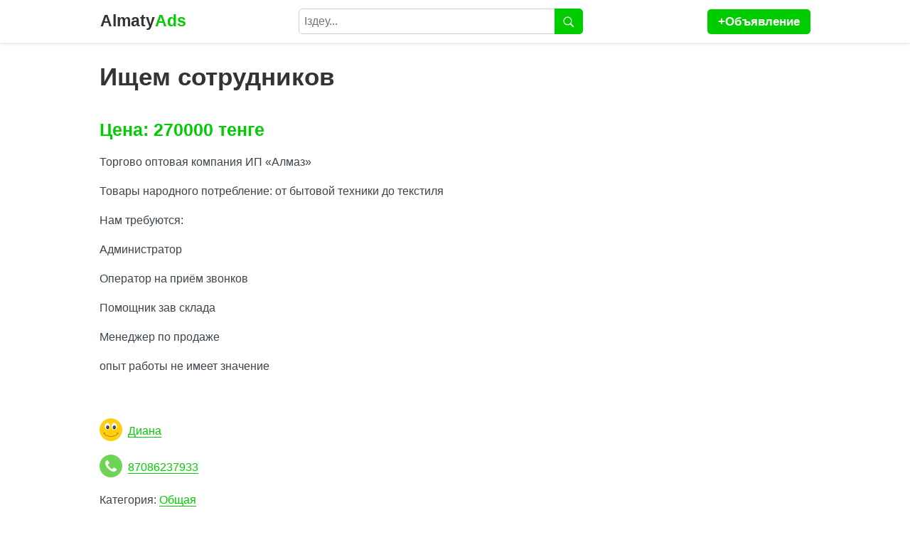

--- FILE ---
content_type: text/html; charset=utf-8
request_url: https://almatyads.com/id/3362
body_size: 1691
content:
<!DOCTYPE html>
<html>
<head>
<meta charset="utf-8">
<meta http-equiv="X-UA-Compatible" content="IE=edge">
<meta name="viewport" content="width=device-width, initial-scale=1.0">
<link rel="apple-touch-icon" sizes="180x180" href="/apple-touch-icon.png">
<link rel="icon" type="image/png" sizes="32x32" href="/favicon-32x32.png">
<link rel="icon" type="image/png" sizes="16x16" href="/favicon-16x16.png">
<link rel="manifest" href="/site.webmanifest">
<link rel="mask-icon" href="/safari-pinned-tab.svg" color="#5bbad5">
<meta name="msapplication-TileColor" content="#da532c">
<meta name="theme-color" content="#ffffff">
<link rel="stylesheet" media="screen" href="/style6.css" />
<title>Ищем сотрудников  | #3362 | Бесплатные объявления</title>
<meta name="description" content="Ищем сотрудников " />
<link rel="canonical" href="https://almatyads.com/id/3362" />
<meta name="csrf-param" content="authenticity_token" />
<meta name="csrf-token" content="f3SLB2F51Z0OzA1uRHrj06scuIsYCFUiVbdbjGVUyJvm4QbdLSy66ZiXAk_CXaxqlJmU-4XRO9neYIbLHwWxEQ" />
<script src="https://ajax.googleapis.com/ajax/libs/jquery/1.8/jquery.min.js"></script>
	
<!-- Google tag (gtag.js) -->
<script async src="https://www.googletagmanager.com/gtag/js?id=G-31TZYTGVXG"></script>
<script>
  window.dataLayer = window.dataLayer || [];
  function gtag(){dataLayer.push(arguments);}
  gtag('js', new Date());

  gtag('config', 'G-31TZYTGVXG');
</script>


</head>
<body>
<div id='wrap'>
<header>
<div id='head'>
<div id='logo'><a href='/'><span>Almaty</span>Ads</a></div>
<div id='enter'><a href='/ads/new' rel='nofollow'>+Объявление</a></div>	

<div id="search">
<form action="/search" accept-charset="UTF-8" data-remote="true" method="get"><input name="utf8" type="hidden" value="&#x2713;" autocomplete="off" />
<input name="search" placeholder="Іздеу..." required />
<button><img src="/images/search.svg" alt="Іздеу"></button>
</form></div>

<div id="mobilesearch">
<img src="/images/mobilesearch.svg" alt="Сайт бойынша іздеу">
</div>

<div id="mysearch">
<form action="/search" accept-charset="UTF-8" data-remote="true" method="get"><input name="utf8" type="hidden" value="&#x2713;" autocomplete="off" />
<input name="search" placeholder="Іздеу..." required />
<button><img src="/images/search.svg" alt="Іздеу"></button>
</form></div>

</div>
</header>

<section>
<h1>Ищем сотрудников </h1>

<div class="box">
</div>

<p class='price'>Цена: 270000 тенге</p>

<div class='text'>
<p>Торгово оптовая компания ИП «Алмаз»</p><p>Товары народного потребление: от бытовой техники до текстиля </p><p>Нам требуются:</p><p>Администратор</p><p>Оператор на приём звонков </p><p>Помощник зав склада </p><p>Менеджер по продаже </p><p>опыт работы не имеет значение </p><p> </p>
</div>

<div id='user'>
<p id='username'><a href='/user/1743'>Диана</a></p>
<p id='userphone'><a href="tel:87086237933">87086237933</a></p>
<p id='category'>Категория: <a href='/category/111'>Общая</a></p>
</div>


<script src="/js/slick.js"></script>
<script type="text/javascript">
$(document).ready(function() {
var $carousel = $('.box').slick({
slidesToShow : 1,
slidesToScroll : 1,
infinite: true,
arrows: true,
infinite: true,
adaptiveHeight: true,
lazyLoad: 'ondemand'
});
});	
</script>

</section>
<footer><p><a href='https://almatysite.kz' title='Создание сайта в Алматы'>Создание сайта</a> осуществлено в AlmatySite.kz. Мы всем рекомендуем эту веб студию, потому что они нам помогли очень быстро создать и раскрутить данную доску объявлении!</p></footer>
</div>
	
<script src="/js/slick.js"></script>
<script>
$("#mobilesearch img").click(function(){
$("#mysearch").toggle();
});
</script>	
</body>
</html>


--- FILE ---
content_type: image/svg+xml
request_url: https://almatyads.com/images/mobilesearch.svg
body_size: 621
content:
<svg width="512" height="512" xmlns="http://www.w3.org/2000/svg">
 <g>
  <title>background</title>
  <rect x="-1" y="-1" width="514" height="514" id="canvas_background" fill="none"/>
 </g>

 <g>
  <title>Layer 1</title>
  <path d="m344.5,298c15,-23.6 23.8,-51.6 23.8,-81.7c0,-84.1 -68.1,-152.3 -152.1,-152.3c-84.1,0 -152.2,68.2 -152.2,152.3c0,84.1 68.1,152.3 152.1,152.3c30.5,0 58.9,-9 82.7,-24.4l6.9,-4.8l108.6,108.6l33.7,-34.3l-108.5,-108.6l5,-7.1zm-43.1,-166.8c22.7,22.7 35.2,52.9 35.2,85c0,32.1 -12.5,62.3 -35.2,85c-22.7,22.7 -52.9,35.2 -85,35.2c-32.1,0 -62.3,-12.5 -85,-35.2c-22.7,-22.7 -35.2,-52.9 -35.2,-85c0,-32.1 12.5,-62.3 35.2,-85c22.7,-22.7 52.9,-35.2 85,-35.2c32.1,0 62.3,12.5 85,35.2z" id="svg_1" fill="#444444"/>
 </g>
</svg>